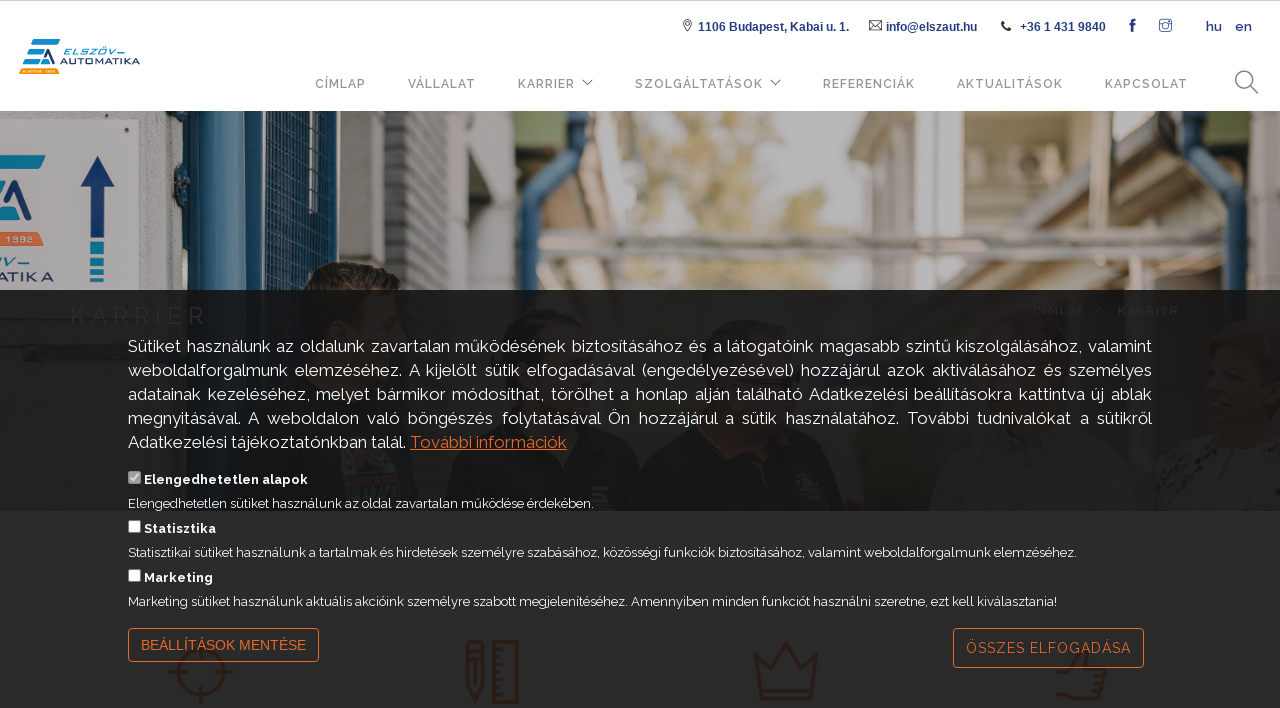

--- FILE ---
content_type: text/html; charset=UTF-8
request_url: https://www.elszaut.hu/index.php/hu/karrier
body_size: 8570
content:
<!DOCTYPE html>
<html  lang="hu" dir="ltr" prefix="content: http://purl.org/rss/1.0/modules/content/  dc: http://purl.org/dc/terms/  foaf: http://xmlns.com/foaf/0.1/  og: http://ogp.me/ns#  rdfs: http://www.w3.org/2000/01/rdf-schema#  schema: http://schema.org/  sioc: http://rdfs.org/sioc/ns#  sioct: http://rdfs.org/sioc/types#  skos: http://www.w3.org/2004/02/skos/core#  xsd: http://www.w3.org/2001/XMLSchema# ">
  <head>
    <meta charset="utf-8" />
<meta name="description" content="Nyitottpozíciók
			
		
	

	
		
			
				Szakmaigyakorlat" />
<meta name="Generator" content="Drupal 8 (https://www.drupal.org)" />
<meta name="MobileOptimized" content="width" />
<meta name="HandheldFriendly" content="true" />
<meta name="viewport" content="width=device-width, initial-scale=1.0" />
<link rel="shortcut icon" href="/themes/elszaut/favicon.ico" type="image/vnd.microsoft.icon" />
<link rel="alternate" hreflang="hu" href="https://www.elszaut.hu/index.php/hu/karrier" />
<link rel="alternate" hreflang="en" href="https://www.elszaut.hu/index.php/en/career" />
<link rel="canonical" href="https://www.elszaut.hu/index.php/hu/karrier" />
<link rel="shortlink" href="https://www.elszaut.hu/index.php/hu/node/105" />
<link rel="revision" href="https://www.elszaut.hu/index.php/hu/karrier" />
<style type="text/css" media="all">.builder #builder-element-5d39828f0e7a1{ background-repeat: no-repeat;  } .builder #builder-element-5d3982a901341{ background-repeat: no-repeat;  } .builder #builder-element-5d3982ba4f2b8{ background-repeat: no-repeat;  } .builder #builder-element-5d39832db5532{ background-repeat: no-repeat;  } .builder #builder-element-5d3983966f052{ background-repeat: no-repeat;  } .builder #builder-element-5d39880601fa5{ background-repeat: no-repeat;  } .builder #builder-element-5d39881e481bb{ background-repeat: no-repeat;  } .builder #builder-element-5d39886a95df5{ background-repeat: no-repeat;  }</style>

    <title>Karrier | ELSZÖV-Automatika Kft.</title>
	
    
    
    <!-- Favicon -->
    <link rel="apple-touch-icon" sizes="180x180" href="/apple-touch-icon.png">
    <link rel="icon" type="image/png" sizes="32x32" href="/favicon-32x32.png">
    <link rel="icon" type="image/png" sizes="16x16" href="/favicon-16x16.png">
    <link rel="manifest" href="/site.webmanifest">
    <link rel="mask-icon" href="/safari-pinned-tab.svg" color="#5bbad5">
    <meta name="msapplication-TileColor" content="#da532c">
    <meta name="theme-color" content="#ffffff">

	<!-- Fontawesome -->
	<link href="https://maxcdn.bootstrapcdn.com/font-awesome/4.2.0/css/font-awesome.min.css" rel="stylesheet" type="text/css">
	<link href="https://fonts.googleapis.com/css?family=Open+Sans:400,500,600" rel="stylesheet">
	<link href='https://fonts.googleapis.com/css?family=Open+Sans+Condensed:700,300,300italic' rel='stylesheet' type='text/css' />
	<link href='https://fonts.googleapis.com/css?family=Lato:300,400%7CRaleway:100,400,300,500,600,700' rel='stylesheet' type='text/css'>
	<link href="https://fonts.googleapis.com/css?family=Raleway:300,300i,400,400i,500,500i,600,600i,700,700i,800,800i,900,900i" rel="stylesheet"> 
	
    <link rel="stylesheet" media="all" href="/sites/default/files/css/css_49y9MQWZBzUycVOtPqHSPbGX4dI6sYWB2qWVezbTNPw.css" />
<link rel="stylesheet" media="all" href="/sites/default/files/css/css_CzdMZhg40c40BOqKOYRkllo6P2BPwsEn5Lffi48Q-Tc.css" />
<link rel="stylesheet" media="all" href="https://cdn.jsdelivr.net/npm/bootstrap@3.4.1/dist/css/bootstrap.min.css" />
<link rel="stylesheet" media="all" href="https://cdn.jsdelivr.net/npm/@unicorn-fail/drupal-bootstrap-styles@0.0.2/dist/3.4.0/8.x-3.x/drupal-bootstrap.min.css" />
<link rel="stylesheet" media="all" href="/sites/default/files/css/css_oOpIBJicA-X8pWJ2X0IyTGKC7po-7bgs9tiDz23xlVY.css" />

    
<!--[if lte IE 8]>
<script src="/core/assets/vendor/html5shiv/html5shiv.min.js?v=3.7.3"></script>
<![endif]-->

  </head>
  <body class="path-not-frontpage path-node page-node-type-page has-glyphicons">
    
    <a href="#main-content" class="visually-hidden focusable skip-link">
      Ugrás a tartalomra
    </a>
    
      <div class="dialog-off-canvas-main-canvas" data-off-canvas-main-canvas>
    

<div class="nav-container">
  <a id="top"></a>
          <nav class="nabar-default" id="navbar">
		
	<div class="nav-bar">     
	  <div class="branding col-md-4 module left">
	      <div class="region region-branding">
    <div class="site-branding">
      <a class="logo navbar-btn pull-left" href="/hu" title="Címlap" rel="home">
      <img class="logo logo-dark" src="/themes/elszaut/img/logo-hu.svg" alt="Címlap" />
      <img class="logo logo-light" src="/themes/foundry/logo-light.png" alt="Címlap" />
    </a>
      </div>

  </div>

      </div>
	  <div class="module mobile-toggle right visible-sm visible-xs">		
				          <button type="button" class="navbar-toggle" data-toggle="collapse" data-target="#navbar-collapse">
			<span class="menu-text"><i class="fa fa-bars" aria-hidden="true"></i>
Menü</span>
          </button>
        	  </div>
      <div class="module-group right">        
                          <div id="navbar-collapse" class="navbar-collapse collapse">
              <div class="region region-navigation-collapsible">
    <div class="block block-language block-language-blocklanguage-interface clearfix" role="navigation">
<div class="block-inner">
  
    

      <ul class="language-switcher-language-url links"><li hreflang="hu" data-drupal-link-system-path="node/105" class="hu is-active"><a href="/index.php/hu/karrier" class="language-link is-active" hreflang="hu" data-drupal-link-system-path="node/105">hu</a></li><li hreflang="en" data-drupal-link-system-path="node/105" class="en"><a href="/index.php/en/career" class="language-link" hreflang="en" data-drupal-link-system-path="node/105">en</a></li></ul>
  </div>
</div>

<div class="numberfix block block-block-content block-block-contenta4c64efe-2fc1-4c99-a947-1c4e2b0ab071 clearfix">
<div class="block-inner">
  
    

      
            <div class="field field--name-body field--type-text-with-summary field--label-hidden field--item"><div><i class="ti-location-pin">‌</i> <span class="sub"><a href="https://goo.gl/maps/6XT3X3V4jPsY8Sdc7" target="_blank">1106 Budapest, Kabai u. 1.</a></span>&nbsp;&nbsp;&nbsp;&nbsp; <i class="ti-email">‌</i> <span class="sub"><a href="mailto:info@elszaut.hu">info@elszaut.hu</a></span>&nbsp;&nbsp;&nbsp;&nbsp; <i class="icon-phone">‌</i> <span class="sub"><a href="tel:+3614319840">+36 1 431 9840</a></span>&nbsp;&nbsp;&nbsp;&nbsp; <a href="https://www.facebook.com/ELSZ%C3%96V-Automatika-Kft-212765572076653/" target="_blank"><i class="ti-facebook">‌</i></a>&nbsp;&nbsp;&nbsp;&nbsp; <a href="https://www.instagram.com/elszov_automatika/" target="_blank"><i class="ti-instagram">‌</i></a></div>
</div>
      
            <div class="field field--name-field-block-content field--type-builder field--label-hidden field--item"><div id="builder-956" class="builder builder-956">
    
</div></div>
      
  </div>
</div>

<nav role="navigation" aria-labelledby="-menu">
            <h2 class="sr-only" id="-menu">Fő navigáció</h2>

      
              <ul class="menu nav navbar-nav">
                            <li>
        <a href="/index.php/hu" data-drupal-link-system-path="&lt;front&gt;">Címlap</a>
                  </li>
                        <li>
        <a href="/index.php/hu/vallalat" data-drupal-link-system-path="node/122">Vállalat</a>
                  </li>
                        <li class="expanded  dropdown has-dropdown active">
        
		<a href="/index.php/hu/karrier" data-target="#" data-toggle="dropdown" data-drupal-link-system-path="node/105" class="is-active">Karrier</a>
                                  <ul>
                            <li>
        <a href="/index.php/hu/karrier/nyitott-poziciok" data-drupal-link-system-path="node/236">Nyitott pozíciók</a>
                  </li>
                        <li>
        <a href="/index.php/hu/karrier/szakmai-gyakorlat" data-drupal-link-system-path="node/240">Gyakornoki program</a>
                  </li>
                        <li>
        <a href="/index.php/hu/karrier/ezert-jo-nalunk-dolgozni" data-drupal-link-system-path="node/234">Ezért jó nálunk dolgozni</a>
                  </li>
                        <li>
        <a href="/index.php/hu/karrier/amire-biztosan-szamithatsz" data-drupal-link-system-path="node/235">Amire biztosan számíthatsz</a>
                  </li>
        </ul>
  
            </li>
                        <li class="expanded  dropdown has-dropdown">
        
		<a href="/index.php/hu/szolgaltatasok" data-target="#" data-toggle="dropdown" data-drupal-link-system-path="node/101">Szolgáltatások</a>
                                  <ul>
                            <li>
        <a href="/index.php/hu/szolgaltatasok/epuletautomatika" data-drupal-link-system-path="node/95">Épületautomatika</a>
                  </li>
                        <li>
        <a href="/index.php/hu/szolgaltatasok/kornyezetmonitorozas" data-drupal-link-system-path="node/557">Környezetmonitorozás</a>
                  </li>
                        <li>
        <a href="/index.php/hu/elosztoszekrenygyartas_qr" data-drupal-link-system-path="node/96">Elosztószekrény-gyártás</a>
                  </li>
                        <li>
        <a href="/index.php/hu/szolgaltatasok/epuletvillamossag" data-drupal-link-system-path="node/97">Épületvillamosság</a>
                  </li>
                        <li>
        <a href="/index.php/hu/szolgaltatasok/szerviz" data-drupal-link-system-path="node/98">Szerviz</a>
                  </li>
                        <li>
        <a href="/index.php/hu/szolgaltatasok/tervezes" data-drupal-link-system-path="node/99">Tervezés</a>
                  </li>
                        <li>
        <a href="/index.php/hu/szolgaltatasok/parasitas" data-drupal-link-system-path="node/100">Párásítás</a>
                  </li>
        </ul>
  
            </li>
                        <li>
        <a href="/index.php/hu/referenciak" data-drupal-link-system-path="node/104">Referenciák</a>
                  </li>
                        <li>
        <a href="/index.php/hu/aktualitasok" data-drupal-link-system-path="node/128">Aktualitások</a>
                  </li>
                        <li>
        <a href="/index.php/hu/kapcsolat" data-drupal-link-system-path="node/110">Kapcsolat</a>
                  </li>
                        <li>
        <a href="/index.php/hu/search" target="_self" class="search-menu-item" data-drupal-link-system-path="search">Keresés</a>
                  </li>
        </ul>
  


  </nav>

  </div>

          </div>
                
	  </div>
	</div>
  </nav>
  </div>


<div class="title-wrapper">
                        <div class="region region-title">
    <section class="block block-block-content block-block-contentbc198812-e04f-46f3-85c9-918f6feebe1e             page-title page-title-2 image-bg overlay parallax       clearfix" >
<div class="background-image-holder">
            <img src="/sites/default/files/2024-08/001_DSC_9357.jpg" width="3600" height="1737" alt="karrier" typeof="foaf:Image" class="img-responsive" />


    </div>
  
  
      	
    <div class="container">
    <div class="row">
      <div class="col-md-6"><h3 class="uppercase mb0">Karrier</h3></div>
      <div class="col-md-6 text-right"><div class="breadcrumb breadcrumb-2">    <ol class="breadcrumb">
          <li >
                  <a href="/index.php/hu">Címlap</a>
              </li>
          <li  class="active">
                  Karrier
              </li>
      </ol>

</div></div>
    </div></div>
  </section>


  </div>

      	 
</div>

  <div role="main" id="main-container" class="main-container js-quickedit-main-content container--path-karrier">
    <div class="container">	
	<div class="row">
            
                  <div class="col-sm-12">

                                      <div class="highlighted">  <div class="region region-highlighted">
    <div data-drupal-messages-fallback class="hidden"></div>

  </div>
</div>
                  
                
        						
                
                
                          <a id="main-content"></a>
            <div class="region region-content">
    <article data-history-node-id="105" role="article" about="/index.php/hu/karrier" typeof="schema:WebPage" class="node node--type-page page full clearfix">

  
      <span property="schema:name" content="Karrier" class="hidden"></span>


  
  <div class="content">
    
            <div property="schema:text" class="field field--name-body field--type-text-with-summary field--label-hidden field--item"><div class="row">
	<div class="col-md-3">
		<a href="/karrier/nyitott-poziciok" class="feature feature-1 carreerSectionBox">
			<div class="text-center"><i class="ti-target icon"></i>
				<h5 class="uppercase">Nyitott<br/>pozíciók</h5>
			</div>
		</a>
	</div>

	<div class="col-md-3">
		<a href="/karrier/szakmai-gyakorlat" class="feature feature-1 carreerSectionBox">
			<div class="text-center"><i class="ti-ruler-pencil icon"></i>
				<h5 class="uppercase">Szakmai<br/>gyakorlat</h5>
			</div>
		</a>
	</div>

    <div class="col-md-3">
        <a href="/karrier/ezert-jo-nalunk-dolgozni" class="feature feature-1 carreerSectionBox">
            <div class="text-center"><i class="ti-crown icon"></i>
                <h5 class="uppercase">Ezért jó<br/>nálunk dolgozni</h5>
            </div>
        </a>
    </div>

    <div class="col-md-3">
        <a href="/karrier/amire-biztosan-szamithatsz" class="feature feature-1 carreerSectionBox">
            <div class="text-center"><i class="ti-thumb-up icon"></i>
                <h5 class="uppercase">Amire biztosan<br/>számíthatsz</h5>
            </div>
        </a>
    </div>
</div>
</div>
      
            <div class="field field--name-field-builder field--type-builder field--label-hidden field--item"><div id="builder-871" class="builder builder-871">
    
</div></div>
      
  </div>

</article>

  </div>

              </div>

                </div></div>
  </div>

<footer class="footer-1 bg-dark" role="contentinfo">
  <div class=" container">
	<!-- postscript -->
	    <div id="postscript" class="postscript row">
          <div class="col-lg-3 col-md-3 col-sm-12 col-xs-12 postscript_first">
              <div class="region region-postscript-first">
    <div class="block block-block-content block-block-content38552f65-d7d9-4715-bfc7-c491119e2e2d clearfix">
<div class="block-inner">
  
      <h2 class="block-title">Elérhetőségek</h2>
    

      
            <div class="field field--name-body field--type-text-with-summary field--label-hidden field--item"><p class="lead">ELSZÖV-Automatika Kft.</p>

<p class="numberfix"><a href="https://goo.gl/maps/6XT3X3V4jPsY8Sdc7" target="_blank">1106 Budapest, Kabai u. 1.</a><br />
<b><i class="icon-phone"></i></b> <a href="tel:+3614319840">+36 1 431 9840</a><br />
<b><i class="ti-email"></i></b> <a href="mailto:info@elszaut.hu">info@elszaut.hu</a></p>
</div>
      
            <div class="field field--name-field-block-content field--type-builder field--label-hidden field--item"><div id="builder-1165" class="builder builder-1165">
    
</div></div>
      
  </div>
</div>


  </div>

          </div>
          <div class="col-lg-3 col-md-3 col-sm-12 col-xs-12 postscript_second">
              <div class="region region-postscript-second">
    <div class="block block-views block-views-blockblog-block-1 clearfix">
<div class="block-inner">
  
      <h2 class="block-title">Friss hírek</h2>
    

      <div class="views-element-container form-group"><div class="recent-posts view view-blog view-id-blog view-display-id-block_1 js-view-dom-id-fbf8f3fdbee5840bd5f3d0bfd2ba2db1f1a27319cfee5cfed62b37bdd2a4c8f7">
  
    
      
      <div class="view-content">
      <div class="item-list">
  
  <ul>

          <li class="link-list"><div class="views-field views-field-title"><span class="field-content"><a href="/index.php/hu/aktualitasok/voros-szonyeges-elszov-karacsonyi-parti" hreflang="hu">Vörös szőnyeges ELSZÖV karácsonyi parti</a></span></div><div class="views-field views-field-created"><span class="field-content">2026. január 14.</span></div></li>
          <li class="link-list"><div class="views-field views-field-title"><span class="field-content"><a href="/index.php/hu/aktualitasok/karacsonyi-kivansagok-amelyek-valora-valtak" hreflang="hu">Karácsonyi kívánságok, amelyek valóra váltak</a></span></div><div class="views-field views-field-created"><span class="field-content">2026. január 13.</span></div></li>
          <li class="link-list"><div class="views-field views-field-title"><span class="field-content"><a href="/index.php/hu/aktualitasok/mikulas-az-elszov-nel" hreflang="hu">Mikulás az ELSZÖV-nél </a></span></div><div class="views-field views-field-created"><span class="field-content">2025. december 17.</span></div></li>
    
  </ul>

</div>

    </div>
  
          </div>
</div>

  </div>
</div>


  </div>

          </div>
          <div class="col-lg-3 col-md-3 col-sm-12 col-xs-12 postscript_third">
              <div class="region region-postscript-third">
    <div class="block block-block-content block-block-contentda46f62e-18f4-4122-bb4f-0ded64cdec25 clearfix">
<div class="block-inner">
  
      <h2 class="block-title">Linkek</h2>
    

      
            <div class="field field--name-body field--type-text-with-summary field--label-hidden field--item"><ul>
	<li><a href="/vallalat">Vállalat</a></li>
	<li><a href="/karrier">Karrier</a></li>
	<li><a href="/hirlevelek">Hírlevél</a></li>
	<li><a href="/adatvedelem">Adatvédelem</a></li>
	<li><a class="gdprToggle" href="#">Adatvédelmi beállítások</a></li>
	<li><a href="/kapcsolat">Kapcsolat</a></li>
	<li><a href="/visszaelesbejelentese">Visszaélés bejelentése</a></li>
</ul>
</div>
      
            <div class="field field--name-field-block-content field--type-builder field--label-hidden field--item"><div id="builder-1221" class="builder builder-1221">
    
</div></div>
      
  </div>
</div>


  </div>

          </div>
          <div class="col-lg-3 col-md-3 col-sm-12 col-xs-12 postscript_fouth">
              <div class="region region-postscript-fouth">
    <div class="block block-views block-views-blockreference-gallery-footer-block clearfix">
<div class="block-inner">
  
      <h2 class="block-title">Referenciák</h2>
    

      <div class="views-element-container form-group"><div class="block-gallery-grid-3 view view-reference-gallery view-id-reference_gallery view-display-id-footer_block js-view-dom-id-740270db1784cd5bfe60a1d6c60e49010adda51f3d859065a89cf41688ab1584">
  
    
      
      <div class="view-content">
          <div class="views-row"><div class="views-field views-field-field-project-images"><div class="field-content">  <a href="/hu/project/boysen-battery-components-hungary-kft-epuletfelugyeleti-rendszer-megvalositasa" hreflang="hu"><img src="/sites/default/files/styles/thumb_square/public/2026-01/013_boysen_gergelykaszas.jpg?itok=Rsbrga5y" width="100" height="100" alt="elszöv_boysen" typeof="foaf:Image" class="img-responsive" />

</a>
</div></div></div>
    <div class="views-row"><div class="views-field views-field-field-project-images"><div class="field-content">  <a href="/hu/project/tamasi-hus-kft-gyartouzemeben-epuletfelugyelet-es-energiamendzsment-megvalositasa" hreflang="hu"><img src="/sites/default/files/styles/thumb_square/public/2024-02/062_DSC_6427_web._m.jpg?itok=-eClNCTh" width="100" height="100" alt="elszöv_bms_ems_tamasi" typeof="foaf:Image" class="img-responsive" />

</a>
</div></div></div>
    <div class="views-row"><div class="views-field views-field-field-project-images"><div class="field-content">  <a href="/hu/project/radisson-hotel-budapest-budapart-es-budapart-downtown-irodahaz-epuletautomatika-rendszer-ho" hreflang="hu"><img src="/sites/default/files/styles/thumb_square/public/2023-11/098_elszov_radisson_gergelykaszas.jpg?itok=8iN3TNnX" width="100" height="100" alt="BMS_HFR_Elszöv_Radisson_BOG" typeof="foaf:Image" class="img-responsive" />

</a>
</div></div></div>
    <div class="views-row"><div class="views-field views-field-field-project-images"><div class="field-content">  <a href="/hu/project/innopan-tapolcai-pir-gyartouzem-technologiai-rendszer-elosztoinak-gyartasa-programozasa-es" hreflang="hu"><img src="/sites/default/files/styles/thumb_square/public/2023-06/057_innopan_elszov_gergelykaszas_m.jpg?itok=phnW2tOq" width="100" height="100" alt="epületautomatizalas_innopan_elszov" typeof="foaf:Image" class="img-responsive" />

</a>
</div></div></div>
    <div class="views-row"><div class="views-field views-field-field-project-images"><div class="field-content">  <a href="/hu/project/hotel-ozon-luxury-villas-matrahaza-epuletfelugyeleti-rendszerenek-megvalositasa" hreflang="hu"><img src="/sites/default/files/styles/thumb_square/public/2023-01/DSC_5484_m.jpg?itok=j3gGe26K" width="100" height="100" alt="Ózon Hotel_épületfelügyelet" typeof="foaf:Image" class="img-responsive" />

</a>
</div></div></div>
    <div class="views-row"><div class="views-field views-field-field-project-images"><div class="field-content">  <a href="/hu/project/metrodom-bosnyak-u-tarsashaz-komplett-epuletvillamossagi-kivitelezese" hreflang="hu"><img src="/sites/default/files/styles/thumb_square/public/2022-12/DSC_4996_m.jpg?itok=-HfUrb0m" width="100" height="100" alt="Metrodom_épületvillamosság_kivitelezés" typeof="foaf:Image" class="img-responsive" />

</a>
</div></div></div>

    </div>
  
          </div>
</div>

  </div>
</div>


  </div>

          </div>
    </div>
    	
    	<div class="row">
	    <div class="region region-footer">
    <div class="block block-block-content block-block-content58192725-0531-47c7-9144-4cfd74b5cbb3 clearfix">
<div class="block-inner">
  
    

      
            <div class="field field--name-field-block-content field--type-builder field--label-hidden field--item"><div id="builder-508" class="builder builder-508">
    <div class="builder-element builder-element-5d39828f0e7a1 builder-element-is-parent builder-element-type-row builder-element-delta-row builder-row" id="builder-element-5d39828f0e7a1">
    <div class="builder-element-inner container-fluid">
                <div class="builder-element-inside">
            <div class="builder-element-children-wrapper row"><div class="builder-element builder-element-5d3982a901341 builder-element-is-children col-sm-6 builder-element-type-column builder-element-delta-column col-md-6" id="builder-element-5d3982a901341">
    <div class="builder-element-inner">
                <div class="builder-element-inside">
            <div class="builder-element-children-wrapper"><div class="builder-element builder-element-5d39832db5532 builder-element-is-children builder-element-type-text builder-element-delta-text builder-element-no-children" id="builder-element-5d39832db5532">
    <div class="builder-element-inner">
                <div class="builder-element-inside">
            <div class="builder-element-children-wrapper"><p class="copyright">©2019 ELSZÖV-Automatika Kft. Minden jog fenntartva.</p>
</div>
        </div>
    </div>
</div>
</div>
        </div>
    </div>
</div>
<div class="builder-element builder-element-5d3982ba4f2b8 builder-element-is-children col-sm-6 text-right builder-element-type-column builder-element-delta-column col-md-6" id="builder-element-5d3982ba4f2b8">
    <div class="builder-element-inner">
                <div class="builder-element-inside">
            <div class="builder-element-children-wrapper"><div class="builder-element builder-element-5d3983966f052 builder-element-is-children builder-element-type-text builder-element-delta-text builder-element-no-children" id="builder-element-5d3983966f052">
    <div class="builder-element-inner">
                <div class="builder-element-inside">
            <div class="builder-element-children-wrapper"><ul class="list-inline social-list">
	<li><a href="https://www.facebook.com/ELSZ%C3%96V-Automatika-Kft-212765572076653/" target="_blank"><i class="ti-facebook">‌</i> </a></li>
	<li><a href="https://www.instagram.com/elszov_automatika/"><i class="ti-instagram" target="_blank">‌</i> </a></li>
</ul>
</div>
        </div>
    </div>
</div>
</div>
        </div>
    </div>
</div>
</div>
        </div>
    </div>
</div>
<div class="builder-element builder-element-5d39880601fa5 builder-element-is-parent pt64 builder-element-type-row builder-element-delta-row builder-row" id="builder-element-5d39880601fa5">
    <div class="builder-element-inner container-fluid">
                <div class="builder-element-inside">
            <div class="builder-element-children-wrapper row"><div class="builder-element builder-element-5d39881e481bb builder-element-is-children text-center builder-element-type-column builder-element-delta-column col-md-12" id="builder-element-5d39881e481bb">
    <div class="builder-element-inner">
                <div class="builder-element-inside">
            <div class="builder-element-children-wrapper"><div class="builder-element builder-element-5d39886a95df5 builder-element-is-children builder-element-type-text builder-element-delta-text builder-element-no-children" id="builder-element-5d39886a95df5">
    <div class="builder-element-inner">
                <div class="builder-element-inside">
            <div class="builder-element-children-wrapper"><div><a class="btn btn-sm fade-half back-to-top inner-link" href="#top">Az oldal tetejére</a></div>
</div>
        </div>
    </div>
</div>
</div>
        </div>
    </div>
</div>
</div>
        </div>
    </div>
</div>

</div></div>
      
  </div>
</div>


  </div>

	</div>
	  </div>
</footer>

  </div>

    
    <script type="application/json" data-drupal-selector="drupal-settings-json">{"path":{"baseUrl":"\/index.php\/","scriptPath":null,"pathPrefix":"hu\/","currentPath":"node\/105","currentPathIsAdmin":false,"isFront":false,"currentLanguage":"hu"},"pluralDelimiter":"\u0003","suppressDeprecationErrors":true,"eu_cookie_compliance":{"popup_enabled":true,"popup_agreed_enabled":false,"popup_hide_agreed":false,"popup_clicking_confirmation":false,"popup_scrolling_confirmation":false,"popup_html_info":"\u003Cbutton type=\u0022button\u0022 class=\u0022eu-cookie-withdraw-tab\u0022\u003EAdatv\u00e9delmi be\u00e1ll\u00edt\u00e1sok\u003C\/button\u003E\n\u003Cdiv class=\u0022eu-cookie-compliance-banner eu-cookie-compliance-banner-info eu-cookie-compliance-banner--categories\u0022\u003E\n  \u003Cdiv class=\u0022popup-content info eu-cookie-compliance-content\u0022\u003E\n    \u003Cdiv id=\u0022popup-text\u0022 class=\u0022eu-cookie-compliance-message\u0022\u003E\n      \u003Cp\u003ES\u00fctiket haszn\u00e1lunk az oldalunk zavartalan m\u0171k\u00f6d\u00e9s\u00e9nek biztos\u00edt\u00e1s\u00e1hoz \u00e9s a l\u00e1togat\u00f3ink magasabb szint\u0171 kiszolg\u00e1l\u00e1s\u00e1hoz, valamint weboldalforgalmunk elemz\u00e9s\u00e9hez. A kijel\u00f6lt s\u00fctik elfogad\u00e1s\u00e1val (enged\u00e9lyez\u00e9s\u00e9vel) hozz\u00e1j\u00e1rul azok aktiv\u00e1l\u00e1s\u00e1hoz \u00e9s szem\u00e9lyes adatainak kezel\u00e9s\u00e9hez, melyet b\u00e1rmikor m\u00f3dos\u00edthat, t\u00f6r\u00f6lhet a honlap alj\u00e1n tal\u00e1lhat\u00f3 Adatkezel\u00e9si be\u00e1ll\u00edt\u00e1sokra kattintva \u00faj ablak megnyit\u00e1s\u00e1val. A weboldalon val\u00f3 b\u00f6ng\u00e9sz\u00e9s folytat\u00e1s\u00e1val \u00d6n hozz\u00e1j\u00e1rul a s\u00fctik haszn\u00e1lat\u00e1hoz. Tov\u00e1bbi tudnival\u00f3kat a s\u00fctikr\u0151l Adatkezel\u00e9si t\u00e1j\u00e9koztat\u00f3nkban tal\u00e1l.\u003C\/p\u003E\n              \u003Cbutton type=\u0022button\u0022 class=\u0022find-more-button eu-cookie-compliance-more-button\u0022\u003ETov\u00e1bbi inform\u00e1ci\u00f3k\u003C\/button\u003E\n          \u003C\/div\u003E\n\n          \u003Cdiv id=\u0022eu-cookie-compliance-categories\u0022 class=\u0022eu-cookie-compliance-categories\u0022\u003E\n                  \u003Cdiv class=\u0022eu-cookie-compliance-category\u0022\u003E\n            \u003Cdiv\u003E\n              \u003Cinput type=\u0022checkbox\u0022 name=\u0022cookie-categories\u0022 id=\u0022cookie-category-required\u0022\n                     value=\u0022required\u0022  checked disabled\u003E\n              \u003Clabel for=\u0022cookie-category-required\u0022\u003EElengedhetetlen alapok\u003C\/label\u003E\n            \u003C\/div\u003E\n                          \u003Cdiv class=\u0022eu-cookie-compliance-category-description\u0022\u003EElengedhetetlen s\u00fctiket haszn\u00e1lunk az oldal zavartalan m\u0171k\u00f6d\u00e9se \u00e9rdek\u00e9ben.\u003C\/div\u003E\n                      \u003C\/div\u003E\n                  \u003Cdiv class=\u0022eu-cookie-compliance-category\u0022\u003E\n            \u003Cdiv\u003E\n              \u003Cinput type=\u0022checkbox\u0022 name=\u0022cookie-categories\u0022 id=\u0022cookie-category-statistics\u0022\n                     value=\u0022statistics\u0022 \u003E\n              \u003Clabel for=\u0022cookie-category-statistics\u0022\u003EStatisztika\u003C\/label\u003E\n            \u003C\/div\u003E\n                          \u003Cdiv class=\u0022eu-cookie-compliance-category-description\u0022\u003EStatisztikai s\u00fctiket haszn\u00e1lunk a tartalmak \u00e9s hirdet\u00e9sek szem\u00e9lyre szab\u00e1s\u00e1hoz, k\u00f6z\u00f6ss\u00e9gi funkci\u00f3k biztos\u00edt\u00e1s\u00e1hoz, valamint weboldalforgalmunk elemz\u00e9s\u00e9hez.\u003C\/div\u003E\n                      \u003C\/div\u003E\n                  \u003Cdiv class=\u0022eu-cookie-compliance-category\u0022\u003E\n            \u003Cdiv\u003E\n              \u003Cinput type=\u0022checkbox\u0022 name=\u0022cookie-categories\u0022 id=\u0022cookie-category-marketing\u0022\n                     value=\u0022marketing\u0022 \u003E\n              \u003Clabel for=\u0022cookie-category-marketing\u0022\u003EMarketing\u003C\/label\u003E\n            \u003C\/div\u003E\n                          \u003Cdiv class=\u0022eu-cookie-compliance-category-description\u0022\u003EMarketing s\u00fctiket haszn\u00e1lunk aktu\u00e1lis akci\u00f3ink szem\u00e9lyre szabott megjelen\u00edt\u00e9s\u00e9hez. Amennyiben minden funkci\u00f3t haszn\u00e1lni szeretne, ezt kell kiv\u00e1lasztania!\u003C\/div\u003E\n                      \u003C\/div\u003E\n                          \u003Cdiv class=\u0022eu-cookie-compliance-categories-buttons\u0022\u003E\n            \u003Cbutton type=\u0022button\u0022\n                    class=\u0022eu-cookie-compliance-save-preferences-button\u0022\u003EBe\u00e1ll\u00edt\u00e1sok ment\u00e9se\u003C\/button\u003E\n          \u003C\/div\u003E\n              \u003C\/div\u003E\n    \n    \u003Cdiv id=\u0022popup-buttons\u0022 class=\u0022eu-cookie-compliance-buttons eu-cookie-compliance-has-categories\u0022\u003E\n      \u003Cbutton type=\u0022button\u0022 class=\u0022agree-button eu-cookie-compliance-default-button btn\u0022\u003E\u00d6sszes elfogad\u00e1sa\u003C\/button\u003E\n              \u003Cbutton type=\u0022button\u0022 class=\u0022eu-cookie-withdraw-button hidden\u0022\u003EBe\u00e1ll\u00edt\u00e1sok t\u00f6rl\u00e9se\u003C\/button\u003E\n          \u003C\/div\u003E\n  \u003C\/div\u003E\n\u003C\/div\u003E","use_mobile_message":false,"mobile_popup_html_info":"\u003Cbutton type=\u0022button\u0022 class=\u0022eu-cookie-withdraw-tab\u0022\u003EAdatv\u00e9delmi be\u00e1ll\u00edt\u00e1sok\u003C\/button\u003E\n\u003Cdiv class=\u0022eu-cookie-compliance-banner eu-cookie-compliance-banner-info eu-cookie-compliance-banner--categories\u0022\u003E\n  \u003Cdiv class=\u0022popup-content info eu-cookie-compliance-content\u0022\u003E\n    \u003Cdiv id=\u0022popup-text\u0022 class=\u0022eu-cookie-compliance-message\u0022\u003E\n      \n              \u003Cbutton type=\u0022button\u0022 class=\u0022find-more-button eu-cookie-compliance-more-button\u0022\u003ETov\u00e1bbi inform\u00e1ci\u00f3k\u003C\/button\u003E\n          \u003C\/div\u003E\n\n          \u003Cdiv id=\u0022eu-cookie-compliance-categories\u0022 class=\u0022eu-cookie-compliance-categories\u0022\u003E\n                  \u003Cdiv class=\u0022eu-cookie-compliance-category\u0022\u003E\n            \u003Cdiv\u003E\n              \u003Cinput type=\u0022checkbox\u0022 name=\u0022cookie-categories\u0022 id=\u0022cookie-category-required\u0022\n                     value=\u0022required\u0022  checked disabled\u003E\n              \u003Clabel for=\u0022cookie-category-required\u0022\u003EElengedhetetlen alapok\u003C\/label\u003E\n            \u003C\/div\u003E\n                          \u003Cdiv class=\u0022eu-cookie-compliance-category-description\u0022\u003EElengedhetetlen s\u00fctiket haszn\u00e1lunk az oldal zavartalan m\u0171k\u00f6d\u00e9se \u00e9rdek\u00e9ben.\u003C\/div\u003E\n                      \u003C\/div\u003E\n                  \u003Cdiv class=\u0022eu-cookie-compliance-category\u0022\u003E\n            \u003Cdiv\u003E\n              \u003Cinput type=\u0022checkbox\u0022 name=\u0022cookie-categories\u0022 id=\u0022cookie-category-statistics\u0022\n                     value=\u0022statistics\u0022 \u003E\n              \u003Clabel for=\u0022cookie-category-statistics\u0022\u003EStatisztika\u003C\/label\u003E\n            \u003C\/div\u003E\n                          \u003Cdiv class=\u0022eu-cookie-compliance-category-description\u0022\u003EStatisztikai s\u00fctiket haszn\u00e1lunk a tartalmak \u00e9s hirdet\u00e9sek szem\u00e9lyre szab\u00e1s\u00e1hoz, k\u00f6z\u00f6ss\u00e9gi funkci\u00f3k biztos\u00edt\u00e1s\u00e1hoz, valamint weboldalforgalmunk elemz\u00e9s\u00e9hez.\u003C\/div\u003E\n                      \u003C\/div\u003E\n                  \u003Cdiv class=\u0022eu-cookie-compliance-category\u0022\u003E\n            \u003Cdiv\u003E\n              \u003Cinput type=\u0022checkbox\u0022 name=\u0022cookie-categories\u0022 id=\u0022cookie-category-marketing\u0022\n                     value=\u0022marketing\u0022 \u003E\n              \u003Clabel for=\u0022cookie-category-marketing\u0022\u003EMarketing\u003C\/label\u003E\n            \u003C\/div\u003E\n                          \u003Cdiv class=\u0022eu-cookie-compliance-category-description\u0022\u003EMarketing s\u00fctiket haszn\u00e1lunk aktu\u00e1lis akci\u00f3ink szem\u00e9lyre szabott megjelen\u00edt\u00e9s\u00e9hez. Amennyiben minden funkci\u00f3t haszn\u00e1lni szeretne, ezt kell kiv\u00e1lasztania!\u003C\/div\u003E\n                      \u003C\/div\u003E\n                          \u003Cdiv class=\u0022eu-cookie-compliance-categories-buttons\u0022\u003E\n            \u003Cbutton type=\u0022button\u0022\n                    class=\u0022eu-cookie-compliance-save-preferences-button\u0022\u003EBe\u00e1ll\u00edt\u00e1sok ment\u00e9se\u003C\/button\u003E\n          \u003C\/div\u003E\n              \u003C\/div\u003E\n    \n    \u003Cdiv id=\u0022popup-buttons\u0022 class=\u0022eu-cookie-compliance-buttons eu-cookie-compliance-has-categories\u0022\u003E\n      \u003Cbutton type=\u0022button\u0022 class=\u0022agree-button eu-cookie-compliance-default-button btn\u0022\u003E\u00d6sszes elfogad\u00e1sa\u003C\/button\u003E\n              \u003Cbutton type=\u0022button\u0022 class=\u0022eu-cookie-withdraw-button hidden\u0022\u003EBe\u00e1ll\u00edt\u00e1sok t\u00f6rl\u00e9se\u003C\/button\u003E\n          \u003C\/div\u003E\n  \u003C\/div\u003E\n\u003C\/div\u003E","mobile_breakpoint":768,"popup_html_agreed":false,"popup_use_bare_css":false,"popup_height":120,"popup_width":"100%","popup_delay":1000,"popup_link":"\/index.php\/hu\/adatvedelem\/honlap_adatkezelesi_tajekoztato","popup_link_new_window":true,"popup_position":false,"fixed_top_position":true,"popup_language":"hu","store_consent":false,"better_support_for_screen_readers":false,"cookie_name":"","reload_page":false,"domain":"","domain_all_sites":false,"popup_eu_only_js":false,"cookie_lifetime":100,"cookie_session":0,"disagree_do_not_show_popup":false,"method":"categories","whitelisted_cookies":"","withdraw_markup":"\u003Cbutton type=\u0022button\u0022 class=\u0022eu-cookie-withdraw-tab\u0022\u003EAdatv\u00e9delmi be\u00e1ll\u00edt\u00e1sok\u003C\/button\u003E\n\u003Cdiv class=\u0022eu-cookie-withdraw-banner\u0022\u003E\n  \u003Cdiv class=\u0022popup-content info eu-cookie-compliance-content\u0022\u003E\n    \u003Cdiv id=\u0022popup-text\u0022 class=\u0022eu-cookie-compliance-message\u0022\u003E\n      \u003Ch2\u003EA felhaszn\u00e1l\u00f3i \u00e9lm\u00e9ny jav\u00edt\u00e1sa \u00e9rdek\u00e9ben a webhelyen s\u00fctiket haszn\u00e1lunk\u003C\/h2\u003E\u003Cp\u003EHozz\u00e1j\u00e1rult, hogy s\u00fctiket hozzunk l\u00e9tre.\u003C\/p\u003E\n    \u003C\/div\u003E\n    \u003Cdiv id=\u0022popup-buttons\u0022 class=\u0022eu-cookie-compliance-buttons\u0022\u003E\n      \u003Cbutton type=\u0022button\u0022 class=\u0022eu-cookie-withdraw-button\u0022\u003EBe\u00e1ll\u00edt\u00e1sok t\u00f6rl\u00e9se\u003C\/button\u003E\n    \u003C\/div\u003E\n  \u003C\/div\u003E\n\u003C\/div\u003E","withdraw_enabled":true,"withdraw_button_on_info_popup":true,"cookie_categories":["required","statistics","marketing"],"enable_save_preferences_button":true,"fix_first_cookie_category":true,"select_all_categories_by_default":false},"bootstrap":{"forms_has_error_value_toggle":1,"tooltip_enabled":1,"tooltip_animation":1,"tooltip_container":"body","tooltip_delay":"0","tooltip_html":0,"tooltip_placement":"auto left","tooltip_selector":"","tooltip_trigger":"hover","modal_animation":1,"modal_backdrop":"true","modal_focus_input":1,"modal_keyboard":1,"modal_select_text":1,"modal_show":1,"modal_size":"","popover_enabled":1,"popover_animation":1,"popover_auto_close":1,"popover_container":"body","popover_content":"","popover_delay":"0","popover_html":0,"popover_placement":"right","popover_selector":"","popover_title":"","popover_trigger":"click"},"user":{"uid":0,"permissionsHash":"d1629c6fb51766b7b738f805cb86afe983263889c4b480dd40402f69414f9972"}}</script>
<script src="/themes/foundry/js/jquery.min.js?v=3.4.1"></script>
<script src="/core/assets/vendor/underscore/underscore-min.js?v=1.8.3"></script>
<script src="/core/assets/vendor/jquery-once/jquery.once.min.js?v=2.2.0"></script>
<script src="/core/misc/drupalSettingsLoader.js?v=8.8.3"></script>
<script src="/sites/default/files/languages/hu_T12GIFVXAhDer8BbaY3M046nSRp4YK9Tb11Gf0WbCsc.js?sqjf28"></script>
<script src="/core/misc/drupal.js?v=8.8.3"></script>
<script src="/core/misc/drupal.init.js?v=8.8.3"></script>
<script src="/themes/foundry/js/masonry.min.js?v=8"></script>
<script src="/themes/foundry/js/flexslider.min.js?v=8"></script>
<script src="/themes/foundry/js/lightbox.min.js?v=8"></script>
<script src="/themes/foundry/js/twitterfetcher.min.js?v=8"></script>
<script src="/themes/foundry/js/spectragram.min.js?v=8"></script>
<script src="/themes/foundry/js/ytplayer.min.js?v=8"></script>
<script src="/themes/foundry/js/countdown.min.js?v=8"></script>
<script src="/themes/foundry/js/smooth-scroll.min.js?v=8"></script>
<script src="/themes/foundry/js/parallax.js?v=8"></script>
<script src="/themes/elszaut/js/scripts.js?v=8"></script>
<script src="https://cdn.jsdelivr.net/npm/bootstrap@3.4.1/dist/js/bootstrap.js" integrity="sha256-29KjXnLtx9a95INIGpEvHDiqV/qydH2bBx0xcznuA6I=" crossorigin="anonymous"></script>
<script src="/themes/bootstrap/js/drupal.bootstrap.js?sqjf28"></script>
<script src="/themes/bootstrap/js/attributes.js?sqjf28"></script>
<script src="/themes/bootstrap/js/theme.js?sqjf28"></script>
<script src="/core/assets/vendor/jquery.cookie/jquery.cookie.min.js?v=1.4.1"></script>
<script src="/modules/eu_cookie_compliance/js/eu_cookie_compliance.js?v=1"></script>
<script src="/themes/bootstrap/js/popover.js?sqjf28"></script>
<script src="/themes/bootstrap/js/tooltip.js?sqjf28"></script>
<script src="/modules/builder/js/builder.js?sqjf28"></script>


  </body>
</html>


--- FILE ---
content_type: text/css
request_url: https://www.elszaut.hu/sites/default/files/css/css_oOpIBJicA-X8pWJ2X0IyTGKC7po-7bgs9tiDz23xlVY.css
body_size: 5227
content:
:root{--color-theme-green:#253c80;--color-theme-green-bright-1:#414996;--color-theme-green-bright-2:#4f4fa0;--color-theme-green-dark-1:#1e2a74;--color-theme-green-dark-2:#171768;--color-theme-blue:#47b475;--color-theme-blue-bright-1:#63c18b;--color-theme-blue-bright-2:#71c795;--color-theme-blue-dark-1:#40a269;--color-theme-blue-dark-2:#398f5d;--color-elszaut-blue:#253c80;--color-elszaut-blue-bright-1:#414996;--color-elszaut-blue-bright-2:#4f4fa0;--color-elszaut-blue-dark-1:#1e2a74;--color-elszaut-blue-dark-2:#171768;--color-elszaut-green:#18a14f;--color-elszaut-green-bright-1:#34ae65;--color-elszaut-green-bright-2:#42b46f;--color-elszaut-green-dark-1:#118e43;--color-elszaut-green-dark-2:#0a7c37;--color-elszaut-orange:#e5692c;--color-elszaut-orange-bright-1:#e98350;--color-elszaut-orange-bright-2:#ec9062;--color-elszaut-orange-dark-1:#de5720;--color-elszaut-orange-dark-2:#d74414;}body{color:#333;}a{color:#253c80;}a:hover{color:#171768;text-decoration:none;}.bg-light a{color:#253c80;}.bg-light a:hover{color:#253c80;}.label{background:#253c80;}.bg-secondary blockquote{background:#253c80;}.bg-primary{background:#253c80 !important;}.bg-ternary{background:#e5692c;color:#fff;}.bg-ternary h1,.bg-ternary h2,.bg-ternary h3,.bg-ternary h4,.bg-ternary h5,.bg-ternary h6{color:#fff;}.color-primary{color:#253c80 !important;}.background-multiply .background-image-holder{background-color:#253c80;}.btn{border-color:#e5692c;color:#e5692c;}.btn:hover,.btn:focus,.btn.focus{background:#e5692c;color:#fff;}.btn-filled{background:#e5692c;}.image-bg .btn.btn-filled,.image-bg .btn-filled:visited{border-color:#e5692c;}.btn:visited{color:#e5692c;}.bg-primary .btn:hover{color:#e5692c;}.widget-handle .cart .label{background:#253c80;}input[type="submit"],button[type="submit"]{border-color:#e5692c;background:#e5692c;}.bg-primary input[type="submit"],.bg-primary button[type="submit"]{color:#e5692c;}input[type="submit"].hollow,button[type="submit"].hollow{border-color:#e5692c;color:#e5692c;}input[type="submit"].hollow:hover,button[type="submit"].hollow:hover{background:#e5692c;}.checkbox-option,.radio-option{border-color:#253c80;}.checkbox-option .inner,.radio-option .inner{border-color:#253c80;}.checkbox-option.checked .inner{background:#253c80;}.radio-option.checked .inner{background:#253c80;}.accordion-1 .active .title{background:#e5692c;}.accordion-1 .active .title:hover{background:#e5692c;}.button-tabs .active .tab-title{background:#e5692c;}.button-tabs .active .tab-title:hover{background:#e5692c;}.text-tabs .tab-title:after{background:#253c80;}.text-tabs .active .tab-title{color:#253c80;}.icon-tabs .active .tab-title i{color:#253c80;}.icon-tabs .active .tab-title i{color:#253c80;}.progress-bar{background:#e5692c;}.bg-primary .progress-bar{background:#e98350;}.progress-2 .bar-holder{border-color:#e5692c;}.bg-primary .progress-2 .bar-holder{border-color:#ec9062;}.pagination li a:hover,.pagination li.active a,.pagination li.active:hover a{background:#253c80;border-color:#253c80;}.feature-1 i.icon{color:#e5692c;}.feature-2 i{border-color:#253c80;color:#253c80;}.feature-2 i:hover,.feature-2.filled i{background:#253c80;}.feature-3 i{color:#253c80;}.feature-color:nth-of-type(1){background:#253c80;}.feature-color:nth-of-type(2){background:#1e2a74;}.feature-color:nth-of-type(3){background:#171768;}.pricing-table.emphasis{background:#253c80;}.cart-overview a:hover{color:#253c80;}.product-single .price:not(.old-price){color:#253c80;}.masonry-item blockquote:hover{background:#253c80;}.spinner{box-shadow:0px 0px 0px 1px rgba(0,0,0,0.1),2px 1px 0px #253c80;}.filters li{border-color:#253c80;color:#253c80;}.filters li.active{border-color:#253c80;}.sc-background-orange{background:#253c80 !important;}
body{margin-top:0;font-family:"Raleway","Helvetica Neue",Helvetica,Arial,sans-serif;}a[href="/en/news"]{display:none!important;visibility:hidden!important;}p{font-size:13px;}p.lead{font-size:14px;}p img{height:auto !important;}ul:not([class]),ol:not([class]){list-style-position:outside;padding-left:1.1em;}ul:not([class]){list-style-type:none;}ul:not([class]) > li{padding-left:0.5em;}.elszovanimation ul:not([class]) > li{display:inline-block;}ul:not([class]) > li::before{content:'\e64c';font-family:"themify";display:inline-block;margin-right:0.5em;}li[class] > ul > li::before{content:unset;float:none;margin-right:0;}@supports selector(::marker){.elszovanimation ul:not([class]) > li{display:list-item;}ul:not([class]) > li::marker{content:'\e64c';font-family:"themify";}li[class] > ul > li::marker{content:unset;}ul:not([class]) > li::before{content:unset;font-family:unset;display:unset;float:none;margin-right:0;}}input[type="tel"]{-webkit-appearance:none;-moz-appearance:none;appearance:none;background:#f5f5f5;border:none;width:100%;height:50px;padding-left:20px;font-weight:500;margin-bottom:24px;border-radius:0;}input[type="tel"].form-control{display:block;width:100%;}.title-wrapper{overflow:auto;clear:both;}.nabar-default.scrolled{border-bottom:1px solid #ccc;}.nav-bar{height:auto;max-height:none;}.nav-bar > .module,.nav-bar > .module-group{height:auto;}.nav-bar > .module-group{padding-top:0;padding-bottom:0;}.navbar-toggle{margin:0;padding:0 2em;line-height:53px;}.region-navigation-collapsible > .block{display:none;}.nav-open > .module-group > .navbar-collapse{border-top:1px solid #ccc;}@media (max-width:990px){.navbar-toggle{display:block;}.navbar-collapse.collapse{display:none !important;}.navbar-collapse.collapse.in{display:block !important;}a.search-menu-item{width:100%;}a.search-menu-item::before{border-left:none;color:#fff;}.module-group > .navbar-collapse > .region > nav > .menu > li > a{opacity:1;color:#fff;background-color:#292929;background-color:#1f3c62;}.menu > li ul{background-color:#1f3c62;}}@media (max-width:991px){.coopEd-row{padding:0 1em;}}@media (min-width:991px){.branding.branding{width:auto;}}@media (min-width:991px) and (max-width:1279px){.navbar-collapse.collapse{display:block !important;}.menu.nav > li{margin-right:0;}.menu.nav > li > a{padding:13px 9px;}.menu.nav > li.has-dropdown{padding-right:0;}.menu.nav > li > a.dropdown-toggle{padding-right:21px;}.menu.nav > li.has-dropdown::after{right:5px !important;}}@media (min-width:1280px){.region-navigation-collapsible > .block{display:block;text-align:right;}.nav-bar > .module-group.right{border-left:none;}.nav-bar > .module-group > .navbar-collapse{padding:0;}.region-navigation-collapsible > nav{border-top:none;}.region-navigation-collapsible > nav,.region-navigation-collapsible > .block{padding:0 15px;}.nav-bar .logo{line-height:111px;height:56px;}.navbar-nav a.search-menu-item::before{border-left:none;}}@media (min-width:1371px){.nav-bar .logo{height:100px;}}.toolbar-horizontal.user-logged-in nav.tabs{top:150px;}.toolbar-horizontal.toolbar-tray-open.user-logged-in nav.tabs{top:190px;}.block-language-blocklanguage-interface{float:right;position:relative;z-index:1;}.language-switcher-language-url > li{float:left;margin-right:1em;}.site-branding > .logo > .logo{max-height:80%;}.breadcrumb{background:transparent;}.node > .content > * + *{margin-top:1.5em;}.node > .content > .field--name-field-paragraphs > * + *{margin-top:1.5em;margin-bottom:0;}.boxLink{display:block;box-sizing:border-box;color:inherit;text-decoration:none;}.boxLink:hover,.boxLink:active{color:inherit;text-decoration:none;}.view-contentWrapper-servicesHome{margin-top:2em;}.view-contentWrapper-servicesHome > .builder > .builder-element > .builder-element-inner > .builder-element-inside > .row{display:flex;flex-flow:row wrap;justify-content:center;}.servicesBox:not(.servicesBox--home){min-height:310px;}.servicesBox--home.feature{padding:32px 16px;min-height:250px;text-align:center;display:flex;flex-flow:column nowrap;}.servicesBox--home.feature > .boxLink{flex:1 1 auto;display:flex;flex-flow:column nowrap;}.servicesBox--home.feature > .boxLink > *:last-child{margin-top:auto;}.servicesBox-title-home{font-size:19px;}.servicesBox-body{position:relative;text-align:justify;}.servicesBox-body-home{text-align:center;}.servicesBox-body > .servicesBox-moreIcon{position:absolute;top:100%;left:100%;}.servicesBox-body-home > .servicesBox-moreIcon{top:110%;left:95%;}.servicesBox-header > img{margin:0 auto;}.boxLink:hover .servicesBox-moreIcon{font-weight:bold;}.carreerSectionBox{padding:33px;}.carreerSectionBox > div > h5{font-weight:bold;}.block-views-blocknews-recent-news > .block-inner > .block-title{text-align:center;margin-bottom:88px;}.homeBlockTestimony > .block-inner > .block-title{text-align:center;}.homeBlockTestimony > .block-inner > .views-element-container{margin:0 auto;}form > .captcha + *{margin-top:1.2em;}.hirlevelAdatvedelem{display:inline-block;padding-bottom:1.2em;font-size:1.2em;}.view-id-reference .image-tile > a > .img-responsive{max-height:360px;}.map-holder.map-holder::before{display:none;visibility:hidden;}.half-text{max-width:80%;margin:0 auto;}.nocontainer{padding-bottom:2em;}.field--name-field-block-paragraph-content{margin-left:16.66666667%;width:66.66666667%;text-align:center;}.builder-video-wrapper{text-align:center;}.builder-video-wrapper > iframe{max-width:100%;}nav.transparent.fixed .menu > li > span,.menu.nav > li > span,.menu.nav > li > a{font-size:12px;}.homeNewsletter input[type=text]{border:1px solid #e5692c;}.elszovanimation{padding:96px 0 48px 0;}.elszovanimation.bg-secondary{background-image:url(/themes/elszaut/img/home7.jpg);background-position:50% 50%;background-size:cover;background-origin:padding-box;background-attachment:scroll;}.elszovanimation ul{font-size:1.2em;}.field--name-field-documents{font-size:1.5em;}.file > .file-icon,.file > .file-link,.file > .file-size{padding:0.5em;}.slides h6{font-size:16px;}.slides .lead{font-size:18px;}.block-gallery-grid-3 .views-field-field-project-images{margin-bottom:0.5em;}.company-history{max-width:700px;margin:0 auto;}.company-history > p{margin:0;}.company-history > p:first-child{margin-bottom:1.5em;}#sliding-popup{height:auto !important;}#sliding-popup.sliding-popup-bottom{min-height:25%!important;min-height:25vh!important;padding:3em 0;background:rgba(21,21,21,90%);}.eu-cookie-compliance-message{font-size:1.3em;text-align:justify;}.eu-cookie-compliance-message > p{font-size:inherit;font-weight:normal;text-align:justify;}.eu-cookie-compliance-more-button{color:#e5692c;}.eu-cookie-compliance-default-button{background-color:unset;box-shadow:none;text-shadow:none;}.eu-cookie-compliance-category{color:white;}.eu-cookie-compliance-save-preferences-button{border:1px solid #e5692c;color:#e5692c;background-color:unset;box-shadow:none;text-shadow:none;text-transform:uppercase;display:inline-block;margin-bottom:0;font-weight:normal;text-align:center;white-space:nowrap;vertical-align:middle;-ms-touch-action:manipulation;touch-action:manipulation;cursor:pointer;background-image:none;padding:6px 12px;font-size:14px;line-height:1.42857143;border-radius:4px;-webkit-user-select:none;-moz-user-select:none;-ms-user-select:none;user-select:none;}.eu-cookie-withdraw-tab{display:none;visibility:hidden;}.contract{overflow-x:auto;}.contract > table{margin:1.5em auto;min-width:100%;border:1px solid #000;}.contract > table > thead > tr > th{text-align:center;padding:1em 0.4em;min-width:16.5%;}.contract > table * + tr{border-top:1px solid #000;}.contract > table > thead{border-bottom:2px solid #000;}.contract > table > tbody > tr > th,.contract > table > tbody > tr > td{vertical-align:top;padding:1em 0.4em;}.contract > table > tbody > tr > th > p{font-weight:bold;}.contract > table * + th,.contract > table * + td{border-left:1px solid #000;}.slides .background-image-holder::before{content:" ";position:absolute;top:0;right:0;bottom:0;left:0;opacity:0.5;background-color:#000;}.flexslider > .slides > li{position:relative;display:block;width:100%;height:auto;overflow:hidden;padding:66.66% 0 0 0;}.flexslider > .slides > li > img{display:block;max-width:100%;max-height:100%;position:absolute;top:0;right:0;bottom:0;left:0;width:auto;height:auto;margin:auto;}.flexslider > .flex-direction-nav > li > a{box-sizing:content-box;padding:1em 0;background:#ccc;}.gridItem > .newsletterBox{display:flex;flex-flow:column;height:100%;padding:1em;margin-bottom:0;}.gridItem > .newsletterBox > * + *{margin-top:1.2em;}.gridItem > .newsletterBox > *:nth-last-child(2){margin-bottom:0.5em;}.newsletterBox-title{font-size:20px;line-height:1.5;}.newsletterBox > .newsletterMore{width:100%;margin-top:auto;margin-bottom:0;}.newsletterTitleLink{font-size:1.6em;}.imgTxtTile .description h5{font-weight:bold;color:#e5692c;}.field--name-field-content-paragraphs{padding:96px 0;}.region-user-left{font-family:"Helvetica Neue",Helvetica,Arial,sans-serif;}.googleMap{width:100%;height:450px;border:0;}.main-container.container--grey-bg{background:#f8f8f8;}.numberfix{font-family:"Helvetica Neue",Helvetica,Arial,sans-serif;}.button-tabs.vertical > .content{width:70%;}@media (max-width:767px){.button-tabs.vertical > .content{width:100%;}}.companyBlockManagement .view-content{display:flex;flex-flow:row wrap;justify-content:center;}.companyBlockManagement .view-content .views-row{flex:0 0 19%;margin:0 0.5%;}@media (max-width:991px){.companyBlockManagement .view-content .views-row{flex-basis:32%;}}@media (max-width:656px){.companyBlockManagement .view-content .views-row{flex-basis:49%;}}@media (max-width:400px){.companyBlockManagement .view-content .views-row{flex-basis:99%;}}.companyBlockStability{margin-top:90px;margin-bottom:90px;}@media (max-width:1242px){.companyBlockStability .field--name-field-block-paragraph-content .tabs{display:block;}.companyBlockStability .field--name-field-block-paragraph-content .tabs > li,.companyBlockStability .field--name-field-block-paragraph-content .tabs > li > .tab-title{width:100%;}}.block-views-blockcolleagues-management{margin:4em auto 0 auto;}.block-views-blockcolleagues-management > .block-inner > .block-title{text-align:center;}.block-views-blocktestimony-testimonies > .block-inner > .block-title{text-align:center;margin-bottom:1.5em;}.iconHack{display:none;visibility:hidden;}.copyright{color:#eee;}.view-reference-gallery > .view-content > .views-row{box-sizing:border-box;max-width:33%;float:left;padding:0 0.25em;}.masonry > .pager-nav,.masonry > strong > .pager-nav{position:absolute;top:100%;width:100%;background:transparent;}.companyTitleBackground > .background-image-holder.background-image-holder{position:absolute !important;top:0 !important;right:0 !important;bottom:0 !important;left:0 !important;height:auto !important;background-size:cover !important;background-repeat:no-repeat !important;background-position:center center !important;}.homeNews.bg-secondary{background-image:url(/themes/elszaut/img/home7.jpg);background-position:50% 50%;background-size:cover;background-origin:padding-box;background-attachment:scroll;}.homeNews .block-title{color:#fff;}.homeNewsletter{padding:96px 0;background-position:50% 50%;background-size:cover;background-origin:padding-box;background-attachment:scroll;}.homeNewsletter .block-title{text-align:center;color:#e5692c;}a.search-menu-item{text-indent:-100em;}a.feature{display:block;}a.feature.carreerSectionBox{background:#eee;}a.feature.carreerSectionBox:hover{background:#e5692c;color:#eee;}a.feature.carreerSectionBox:hover > .text-center > i,a.feature.carreerSectionBox:hover > .text-center > h5{color:#eee;}.accordionRawContent > li > .content{padding:1em;}.accordionRawContent > li > .title{background:#e5692c;color:#fff;}.accordionRawContent > li > .title:hover{background:#de5720;}.accordion.accordion-1 > li.active > .content{max-height:none;}.jobCta{text-align:center;}.imgTxtTile > .tile-left,.imgTxtTile > .tile-right{min-height:0;}.imgTxtTile > .tile-left > .description,.imgTxtTile > .tile-right > .description{padding:1.5em;}* + .paragraphContentRow{margin-top:1.5em;}.blockLink,.blockLink-inline{color:inherit;}.blockLink{display:block;}.blockLink-inline{display:inline-block;}.blockLink h5,.blockLink-inline h5{color:inherit;}.coopEd.tabbed-content > .content > li > .tab-content{text-align:justify;}.coopEd.tabbed-content > .content > li > .tab-content > * + *{margin:1em 0 0 0;}.coopEd.tabbed-content > .tabs{width:100%;}.coopEd.tabbed-content > .tabs > li{width:50%;}.coopEd.tabbed-content > .tabs > li > .tab-title{width:100%;}.img-right{float:right;margin:0 0 1em 1em;}.personCard{background:#f6f6f6;}.personCard-header > img{width:100%;height:auto;}.personCard > * + *,.personCard-content > * + *{margin:1.2em 0 0 0;}.personCard-content{padding:0.5em;}.region-footer .social-list{font-size:1.5em;}.view-reference .inner-title::before,.view-reference .inner-title:hover::before{background:none;}.view-reference .image-tile a:hover{color:#fff;}.view-reference .image-tile .title{bottom:0;padding:24px 1em;background:#e5692c;}.company-services-column .progress-bars > .progress > .progress-bar{width:100%!important;}.progress-1{height:32px;margin-bottom:8px;border-radius:0;border:none;}.coopEd-tile{max-width:50%;margin:1em auto !important;}.coopEd-tile > .tile-right{padding:0 1em;}.coopEd-tile > .tile-left > img{width:100%;height:auto;}.video-wrapper{position:relative;width:100%;height:0;padding-bottom:56.25%;}.video-frame{position:absolute;top:0;left:0;width:100%;height:100%;}.video-embed-field-responsive-video{position:relative;height:0;padding-bottom:66.8%;}.builder-844{padding:96px 0;}.imageAccordionBuilder{margin:0 auto;}.imageAccordion .imgWrapper{position:relative;}.imageAccordion > li > .title{padding:0;}.imageAccordion .imgWrapper > .imgWrapper-title{position:absolute;right:0;bottom:0;left:0;opacity:0;transition-property:opacity;transition-duration:.6s;background:#e5692c;color:#fff;padding:13px;text-align:center;}.imageAccordion .imgWrapper:hover > .imgWrapper-title,.imageAccordion .active .imgWrapper > .imgWrapper-title{opacity:.95;}.pager-nav{margin-top:1em;}.el-grid{display:grid;grid-gap:1rem;}@supports (width:min(300px,100%)){.el-grid{grid-template-columns:repeat(auto-fit,minmax(min(300px,100%),1fr));}}.hdFrame{--n:16;--d:9;aspect-ratio:var(--n) / var(--d);overflow:hidden;display:flex;justify-content:center;align-items:center;}.newsletterBox > .hdFrame{--n:3;--d:2;}.hdFrame > img,.hdFrame > video{inline-size:100%;block-size:100%;object-fit:contain;}.teaser-box{display:flex;flex-wrap:wrap;gap:1em;}.teaser-box > *{flex-grow:1;flex-basis:calc((65rem - 100%) * 999);}.teaser-box > :nth-child(n+ 3),.teaser-box > :nth-child(n+ 3) ~ *{flex-basis:100%;}.teaser-box-image > img{max-width:100%;}.teaser-box-content > * + *{margin-top:1.5em;}@media (max-width:767px){br{display:initial;}}
body{font-size:13px;line-height:24px;}.btn-sm,.btn-group-sm > .btn{border-radius:0;border-width:2px;font-weight:700;font-size:11px;padding:0 26px;line-height:27px;}
@font-face{font-family:'fontello';src:url(/themes/elszaut/font/fontello.eot?44986163=);src:url(/themes/elszaut/font/fontello.eot?44986163=#iefix) format('embedded-opentype'),url(/themes/elszaut/font/fontello.woff2?44986163=) format('woff2'),url(/themes/elszaut/font/fontello.woff?44986163=) format('woff'),url(/themes/elszaut/font/fontello.ttf?44986163=) format('truetype'),url(/themes/elszaut/font/fontello.svg?44986163=#fontello) format('svg');font-weight:normal;font-style:normal;}[class^="icon-"]:before,[class*=" icon-"]:before{font-family:"fontello";font-style:normal;font-weight:normal;speak:none;display:inline-block;text-decoration:inherit;width:1em;margin-right:.2em;text-align:center;font-variant:normal;text-transform:none;line-height:1em;margin-left:.2em;-webkit-font-smoothing:antialiased;-moz-osx-font-smoothing:grayscale;}.icon-phone:before{content:'\e800';}
[class^="icon-"],[class*=" icon-"]{font-family:'fontello';font-style:normal;font-weight:normal;line-height:1em;}.icon-phone{*zoom:expression(this.runtimeStyle['zoom'] = '1',this.innerHTML = '&#xe800;&nbsp;');}


--- FILE ---
content_type: image/svg+xml
request_url: https://www.elszaut.hu/themes/elszaut/img/logo-hu.svg
body_size: 11500
content:
<?xml version="1.0" encoding="utf-8"?>
<!-- Generator: Adobe Illustrator 26.0.1, SVG Export Plug-In . SVG Version: 6.00 Build 0)  -->
<svg version="1.1" id="Réteg_1" xmlns="http://www.w3.org/2000/svg" xmlns:xlink="http://www.w3.org/1999/xlink" x="0px" y="0px"
	 viewBox="0 0 841.89 291.89" style="enable-background:new 0 0 841.89 291.89;" xml:space="preserve">
<style type="text/css">
	.st0{fill:#223964;}
	.st1{fill:#128ECE;}
	.st2{fill:#4D6E84;}
	.st3{fill:#F19007;}
	.st4{fill:#FFFFFF;}
</style>
<g>
	<g>
		<path class="st0" d="M319.54,164.13l8.39,15.43H310.9L319.54,164.13z M315.5,156.76l-22.01,37.93h9.02l4.53-8.3h24.65l4.67,8.3
			h10.16l-22.3-37.93H315.5z"/>
		<g>
			<path class="st0" d="M364.25,156.77v30.78h25.8v-30.78h9.01v28.96c0,3.46-0.66,5.83-1.99,7.08c-1.32,1.25-3.88,1.88-7.66,1.88
				h-24.58c-3.76,0-6.3-0.63-7.64-1.88c-1.34-1.26-2.01-3.62-2.01-7.08v-28.96H364.25z"/>
		</g>
		<polygon class="st0" points="407.99,156.76 407.99,163.55 425.84,163.55 425.84,194.69 434.89,194.69 434.89,163.55 
			452.81,163.55 452.81,156.76 		"/>
		<g>
			<path class="st0" d="M460.9,165.74c0-3.44,0.66-5.8,1.99-7.07c1.32-1.27,3.88-1.9,7.66-1.9h28.63c3.77,0,6.33,0.63,7.65,1.9
				c1.32,1.27,1.99,3.62,1.99,7.07v19.98c0,3.47-0.66,5.83-1.99,7.08c-1.32,1.26-3.88,1.89-7.65,1.89h-28.63
				c-3.78,0-6.33-0.63-7.66-1.89c-1.33-1.26-1.99-3.62-1.99-7.08V165.74z M469.94,187.55h29.84v-24h-29.84V187.55z"/>
			<path class="st0" d="M525.61,194.69v-37.92h7.32l18.33,22.93l17.92-22.93h7.25v37.92h-8.39v-23.43c0-0.46,0.03-1.03,0.09-1.72
				c0.06-0.69,0.14-1.47,0.24-2.33c-0.49,0.98-0.92,1.79-1.29,2.42c-0.37,0.64-0.7,1.16-1,1.56l-14.61,18.94h-1.8l-14.65-19.01
				c-0.54-0.72-1-1.39-1.38-2.03c-0.38-0.63-0.69-1.25-0.94-1.85c0.07,0.79,0.12,1.51,0.16,2.15c0.04,0.64,0.06,1.27,0.06,1.87
				v23.43H525.61z"/>
		</g>
		<path class="st0" d="M611.89,164.13l8.4,15.43h-17.04L611.89,164.13z M607.85,156.76l-22.01,37.93h9.02l4.53-8.3h24.66l4.67,8.3
			h10.16l-22.29-37.93H607.85z"/>
		<polygon class="st0" points="635.29,156.76 635.29,163.55 653.14,163.55 653.14,194.69 662.19,194.69 662.19,163.55 
			680.11,163.55 680.11,156.76 		"/>
		<rect x="689" y="156.76" class="st0" width="9.06" height="37.92"/>
		<polygon class="st0" points="746.43,156.76 724.87,172.59 724.87,156.76 715.75,156.76 715.75,194.69 724.87,194.69 724.87,178 
			748.16,194.69 762.71,194.69 733.78,174.63 759.54,156.76 		"/>
		<path class="st0" d="M789.33,164.13l8.39,15.43h-17.04L789.33,164.13z M785.29,156.76l-22.01,37.93h9.01l4.53-8.3h24.66l4.67,8.3
			h10.16l-22.3-37.93H785.29z"/>
		<polygon class="st1" points="316.74,132.92 334.11,95 374.77,95 371.82,101.45 340.4,101.45 336.52,109.92 354.86,109.92 
			351.9,116.38 333.56,116.38 329.26,125.78 361.05,125.78 357.78,132.92 		"/>
		<polygon class="st1" points="374.38,132.92 391.75,95 400.99,95 386.9,125.78 416.7,125.78 413.43,132.92 		"/>
		<g>
			<path class="st1" d="M475.25,101.64h-26.01l-3.73,8.14h24.77c3.88,0,6.22,0.63,7,1.9c0.78,1.26,0.39,3.62-1.19,7.06l-2.39,5.2
				c-1.57,3.45-3.34,5.8-5.28,7.07c-1.95,1.27-4.86,1.9-8.75,1.9h-24.54c-3.89,0-6.22-0.63-7.01-1.9c-0.78-1.27-0.39-3.62,1.19-7.07
				l0.48-1.04l8.89-1.62l-2.05,4.48h28.07l3.96-8.64h-24.76c-3.86,0-6.17-0.64-6.95-1.9s-0.37-3.62,1.21-7.07l1.92-4.2
				c1.58-3.45,3.34-5.8,5.27-7.07c1.93-1.27,4.83-1.9,8.69-1.9h22.55c3.73,0,6.02,0.61,6.88,1.83c0.86,1.22,0.58,3.38-0.85,6.49
				l-0.36,0.79l-8.99,1.83L475.25,101.64z"/>
		</g>
		<polygon class="st1" points="482.86,132.92 484.75,128.79 524.9,101.78 499.9,101.78 503.01,95 542.88,95 541.16,98.76 
			500.6,125.78 528.79,125.78 525.52,132.92 		"/>
		<g>
			<path class="st1" d="M552.78,103.97c1.58-3.45,3.33-5.8,5.27-7.07c1.93-1.27,4.83-1.9,8.69-1.9h29.24c3.86,0,6.17,0.64,6.94,1.9
				c0.77,1.27,0.37,3.62-1.2,7.07l-9.15,19.98c-1.59,3.47-3.34,5.83-5.27,7.08c-1.93,1.26-4.82,1.89-8.68,1.89h-29.24
				c-3.86,0-6.17-0.63-6.96-1.89c-0.78-1.25-0.37-3.61,1.21-7.08L552.78,103.97z M552.04,125.78h30.48l10.99-24h-30.48
				L552.04,125.78z M573.75,89.29l3.76-8.22h7.67l-3.76,8.22H573.75z M586.52,89.29l3.76-8.22h7.67l-3.76,8.22H586.52z"/>
		</g>
		<polygon class="st1" points="620.88,132.92 615.28,95 625.84,95 629.38,122.41 657.26,95 666.47,95 627.27,132.92 		"/>
		<polygon class="st1" points="717.58,125.99 671.02,125.99 667.26,116.9 714.35,116.9 		"/>
	</g>
	<g>
		<g>
			<path class="st2" d="M283.46,59.83c-1.8,4.12-6.95,7.49-11.45,7.49H112.43c-4.49,0-6.7-3.37-4.9-7.49l8.72-19.97
				c1.8-4.12,6.95-7.49,11.45-7.49h159.58c4.5,0,6.7,3.37,4.9,7.49L283.46,59.83z"/>
			<path class="st1" d="M283.46,59.83c-1.8,4.12-6.95,7.49-11.45,7.49H112.43c-4.49,0-6.7-3.37-4.9-7.49l8.72-19.97
				c1.8-4.12,6.95-7.49,11.45-7.49h159.58c4.5,0,6.7,3.37,4.9,7.49L283.46,59.83z"/>
			<path class="st1" d="M158.06,188.6c-1.8,4.12-6.95,7.49-11.45,7.49H56.7c-4.5,0-6.7-3.37-4.9-7.49l8.73-19.97
				c1.8-4.12,6.95-7.49,11.45-7.49h89.91c4.5,0,6.7,3.37,4.9,7.49L158.06,188.6z"/>
			<path class="st1" d="M186.19,124.21c-1.8,4.12-6.95,7.49-11.45,7.49H84.83c-4.5,0-6.7-3.37-4.9-7.49l8.73-19.97
				c1.8-4.12,6.95-7.49,11.45-7.49h89.91c4.5,0,6.7,3.37,4.9,7.49L186.19,124.21z"/>
		</g>
		<g>
			<path class="st1" d="M230.51,188.67c1.74,4.08-0.47,7.42-4.9,7.42h-52.16c-4.44,0-6.56-3.3-4.71-7.33l9.3-20.28
				c1.85-4.03,6.99-7.33,11.43-7.33h21.22c4.44,0,9.49,3.34,11.23,7.42L230.51,188.67z"/>
			<path class="st0" d="M189.21,143c2.95-6.29,15.74-35.75,18.55-42.04c2.81-6.3,12.82-6.52,15.96,0.67
				c3.15,7.19,32.49,75.77,36.09,83.19c3.6,7.42-11.58,15.96-16.07,5.84c-4.5-10.12-28.33-65.31-28.33-65.31s-6.41,15.29-10.34,23.5
				C201.13,157.05,184.94,152.1,189.21,143"/>
			<path class="st3" d="M260.96,251.14c-1.8,4.12-6.95,7.49-11.45,7.49H32.39c-4.5,0-6.7-3.37-4.9-7.49l8.85-20.25
				c1.8-4.12,6.95-7.49,11.45-7.49h217.13c4.5,0,6.7,3.37,4.9,7.49L260.96,251.14z"/>
			<path class="st3" d="M55.3,251.14c1.8,4.12,6.95,7.49,11.45,7.49h217.13c4.5,0,6.7-3.37,4.9-7.49l-8.85-20.25
				c-1.8-4.12-6.95-7.49-11.45-7.49H51.35c-4.5,0-6.7,3.37-4.9,7.49L55.3,251.14z"/>
		</g>
		<path class="st4" d="M53.98,244.3h5.72l-2.85-7.4L53.98,244.3z M54.44,234.84h4.66l5.66,14.21h-3.25l-1.06-2.68h-7.19l-1.06,2.68
			h-3.29l3.8-9.86L54.44,234.84z"/>
		<polygon class="st4" points="68.3,234.84 71.51,234.84 71.51,246.71 79.29,246.71 79.29,249.05 68.3,249.05 		"/>
		<path class="st4" d="M86.54,244.3h5.73l-2.85-7.4L86.54,244.3z M87.01,234.84h4.66l5.66,14.21h-3.25l-1.06-2.68h-7.19l-1.06,2.68
			h-3.29l3.8-9.86L87.01,234.84z"/>
		<g>
			<path class="st4" d="M103.85,242.12h4.02c0.53,0,0.99-0.03,1.38-0.09c0.39-0.06,0.68-0.15,0.85-0.29
				c0.3-0.21,0.48-0.45,0.55-0.72c0.07-0.26,0.11-0.69,0.11-1.27c0-0.52-0.02-0.91-0.07-1.17c-0.04-0.26-0.14-0.51-0.31-0.75
				c-0.16-0.23-0.43-0.41-0.82-0.51c-0.38-0.11-0.92-0.16-1.61-0.16h-4.11V242.12z M103.85,244.46v4.59h-3.18v-14.21h7.25
				c1.33,0,2.33,0.08,3.01,0.23c1.15,0.25,1.94,0.75,2.39,1.48c0.23,0.45,0.39,0.94,0.47,1.45c0.08,0.51,0.12,1.06,0.12,1.66
				c0,1.04-0.09,1.83-0.26,2.37c-0.18,0.54-0.43,0.99-0.77,1.34c-0.34,0.35-0.9,0.63-1.68,0.82c-0.78,0.19-1.61,0.28-2.5,0.28
				H103.85z"/>
		</g>
		<path class="st4" d="M118.24,234.82h3.2v14.23h-3.2V234.82z M118.55,233.76l-0.62-0.97l3.94-2.22l0.99,1.56L118.55,233.76z"/>
		<polygon class="st4" points="130,249.05 130,237.17 125.16,237.17 125.16,234.83 138.07,234.83 138.07,237.17 133.19,237.17 
			133.19,249.05 		"/>
		<polygon class="st4" points="150.17,249.05 145.39,249.05 140.06,234.83 143.32,234.83 147.76,246.79 152.25,234.83 
			155.54,234.83 		"/>
		<path class="st4" d="M162.5,244.3h5.73l-2.85-7.4L162.5,244.3z M162.97,234.84h4.66l5.66,14.21h-3.25l-1.06-2.68h-7.19l-1.06,2.68
			h-3.29l3.8-9.86L162.97,234.84z"/>
		<path class="st4" d="M180.17,249.05h-2.81v-2.6h2.81V249.05z M180.17,241.71h-2.81v-2.62h2.81V241.71z"/>
		<polygon class="st4" points="205.33,234.84 205.33,249.05 202.3,249.05 202.3,237.12 197.98,240.77 196.18,239.12 201.48,234.84 
					"/>
		<g>
			<path class="st4" d="M223.48,239.24v-0.21c0-0.38-0.05-0.72-0.14-1.01c-0.1-0.29-0.25-0.5-0.46-0.64
				c-0.31-0.2-0.7-0.33-1.17-0.38c-0.47-0.05-1.04-0.08-1.7-0.08c-0.7,0-1.29,0.03-1.78,0.08c-0.49,0.05-0.84,0.18-1.05,0.38
				c-0.19,0.15-0.32,0.39-0.39,0.73c-0.07,0.33-0.1,0.71-0.1,1.13c0,0.39,0.03,0.72,0.08,0.99c0.05,0.26,0.18,0.47,0.37,0.62
				c0.3,0.28,0.81,0.42,1.56,0.42h0.7h0.66h1.43c0.68,0,1.18-0.13,1.51-0.39c0.33-0.26,0.49-0.71,0.49-1.33V239.24z M226.46,244.93
				c0,1.54-0.49,2.65-1.48,3.3c-0.56,0.37-1.29,0.61-2.2,0.74c-0.91,0.12-2.06,0.19-3.46,0.19c-0.87,0-1.55-0.02-2.03-0.08
				c-0.79-0.09-1.44-0.25-1.92-0.47c-0.57-0.28-1.01-0.68-1.31-1.22c-0.34-0.59-0.51-1.36-0.51-2.31h3.01
				c0,0.48,0.05,0.84,0.16,1.08c0.1,0.24,0.3,0.42,0.6,0.55c0.47,0.18,1.08,0.27,1.81,0.27h0.43h0.34c0.91,0,1.46-0.01,1.64-0.02
				c0.66-0.05,1.13-0.22,1.41-0.52c0.35-0.32,0.53-0.94,0.53-1.85v-2.47c-0.41,0.58-1,0.97-1.75,1.16
				c-0.55,0.14-1.37,0.21-2.47,0.21c-1.13,0-1.97-0.05-2.53-0.15c-0.81-0.15-1.46-0.44-1.93-0.85c-0.37-0.32-0.64-0.74-0.82-1.27
				c-0.18-0.53-0.26-1.21-0.26-2.03c0-1.82,0.45-3.03,1.35-3.62c0.56-0.37,1.35-0.61,2.37-0.74c0.62-0.08,1.47-0.11,2.56-0.11
				c1.37,0,2.37,0.05,3.01,0.17c1.15,0.22,1.99,0.65,2.52,1.31c0.35,0.43,0.6,1.02,0.74,1.78c0.14,0.75,0.21,1.75,0.21,3.01V244.93z
				"/>
			<path class="st4" d="M241.27,239.24v-0.21c0-0.38-0.05-0.72-0.14-1.01c-0.1-0.29-0.25-0.5-0.46-0.64
				c-0.31-0.2-0.7-0.33-1.17-0.38c-0.47-0.05-1.04-0.08-1.7-0.08c-0.7,0-1.29,0.03-1.78,0.08c-0.49,0.05-0.84,0.18-1.04,0.38
				c-0.19,0.15-0.32,0.39-0.39,0.73c-0.07,0.33-0.1,0.71-0.1,1.13c0,0.39,0.03,0.72,0.08,0.99c0.05,0.26,0.18,0.47,0.37,0.62
				c0.3,0.28,0.81,0.42,1.56,0.42h0.7h0.66h1.43c0.68,0,1.18-0.13,1.51-0.39c0.33-0.26,0.49-0.71,0.49-1.33V239.24z M244.26,244.93
				c0,1.54-0.49,2.65-1.48,3.3c-0.56,0.37-1.29,0.61-2.2,0.74c-0.91,0.12-2.06,0.19-3.46,0.19c-0.87,0-1.55-0.02-2.03-0.08
				c-0.79-0.09-1.44-0.25-1.92-0.47c-0.57-0.28-1.01-0.68-1.31-1.22c-0.34-0.59-0.51-1.36-0.51-2.31h3.01
				c0,0.48,0.05,0.84,0.16,1.08c0.1,0.24,0.3,0.42,0.6,0.55c0.47,0.18,1.08,0.27,1.81,0.27h0.43h0.34c0.91,0,1.46-0.01,1.64-0.02
				c0.66-0.05,1.13-0.22,1.41-0.52c0.35-0.32,0.53-0.94,0.53-1.85v-2.47c-0.41,0.58-1,0.97-1.75,1.16
				c-0.55,0.14-1.37,0.21-2.47,0.21c-1.13,0-1.97-0.05-2.53-0.15c-0.81-0.15-1.46-0.44-1.93-0.85c-0.37-0.32-0.64-0.74-0.82-1.27
				c-0.18-0.53-0.27-1.21-0.27-2.03c0-1.82,0.45-3.03,1.35-3.62c0.56-0.37,1.35-0.61,2.37-0.74c0.62-0.08,1.47-0.11,2.56-0.11
				c1.37,0,2.37,0.05,3.01,0.17c1.15,0.22,1.99,0.65,2.52,1.31c0.35,0.43,0.6,1.02,0.74,1.78c0.14,0.75,0.21,1.75,0.21,3.01V244.93z
				"/>
			<path class="st4" d="M250.33,243.11c0.5-0.39,1.26-0.69,2.29-0.89c1.2-0.18,2.06-0.31,2.58-0.4c1.26-0.19,1.9-0.28,1.92-0.28
				c0.55-0.11,0.94-0.29,1.14-0.53c0.28-0.32,0.42-0.87,0.42-1.67c0-0.46-0.03-0.84-0.09-1.16c-0.06-0.31-0.22-0.57-0.47-0.76
				c-0.19-0.18-0.46-0.3-0.81-0.38c-0.35-0.08-0.92-0.11-1.7-0.11c-0.79,0-1.36,0.02-1.73,0.05c-0.36,0.03-0.69,0.12-0.99,0.26
				c-0.25,0.15-0.43,0.36-0.53,0.63c-0.11,0.27-0.16,0.6-0.16,1.01v0.46v0.32v0.26h-3.01l0.04-1.42c0-1.47,0.56-2.49,1.68-3.05
				c0.94-0.48,2.51-0.72,4.71-0.72c2.4,0,4.05,0.38,4.95,1.14c0.75,0.63,1.13,1.7,1.13,3.21c0,1.11-0.1,1.92-0.3,2.42
				c-0.2,0.5-0.53,0.93-0.99,1.27c-0.46,0.35-1.13,0.61-2,0.79c-1.01,0.15-1.75,0.27-2.22,0.34c-1.51,0.22-2.36,0.35-2.56,0.4
				c-0.96,0.29-1.44,0.81-1.44,1.55v0.41v0.35v0.25h9.51v2.22h-12.47v-2.81c0-0.65,0.08-1.26,0.24-1.81
				C249.64,243.88,249.92,243.44,250.33,243.11"/>
		</g>
	</g>
</g>
</svg>
